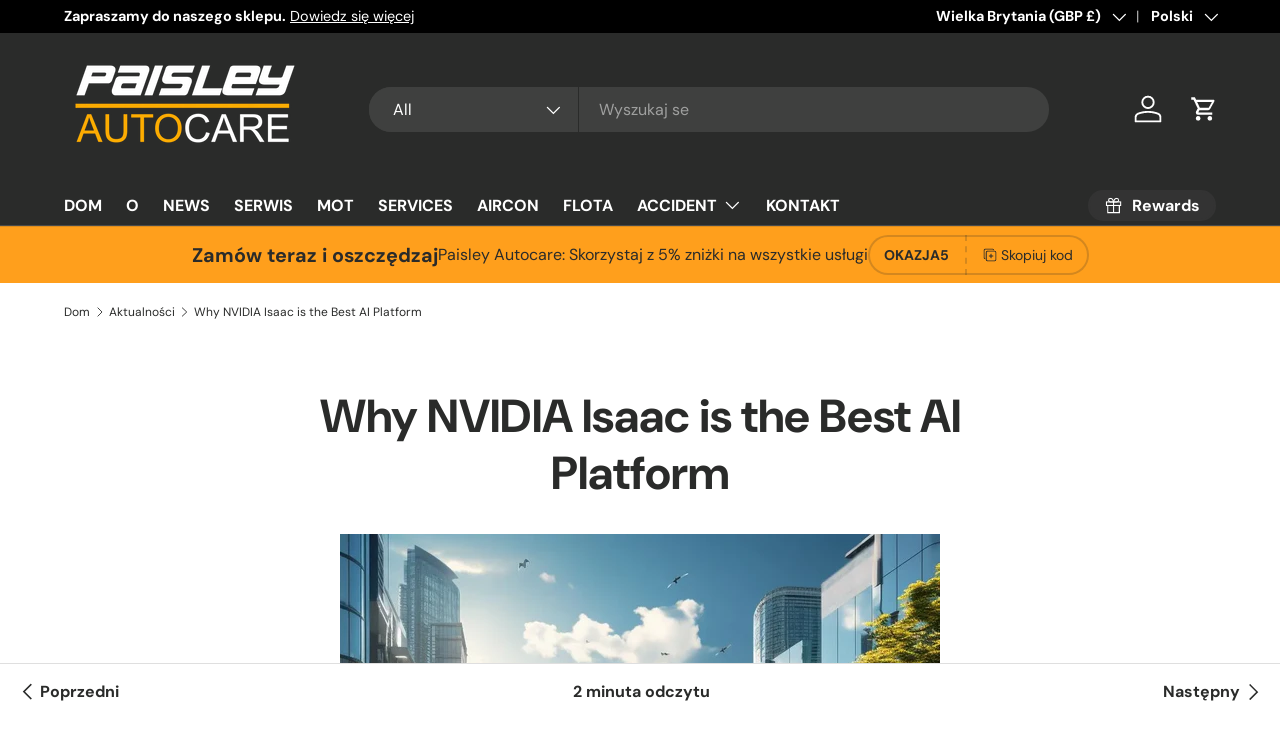

--- FILE ---
content_type: text/html; charset=utf-8
request_url: https://www.google.com/recaptcha/api2/aframe
body_size: 268
content:
<!DOCTYPE HTML><html><head><meta http-equiv="content-type" content="text/html; charset=UTF-8"></head><body><script nonce="y2Q3wn7V1kzx8azubJv4pg">/** Anti-fraud and anti-abuse applications only. See google.com/recaptcha */ try{var clients={'sodar':'https://pagead2.googlesyndication.com/pagead/sodar?'};window.addEventListener("message",function(a){try{if(a.source===window.parent){var b=JSON.parse(a.data);var c=clients[b['id']];if(c){var d=document.createElement('img');d.src=c+b['params']+'&rc='+(localStorage.getItem("rc::a")?sessionStorage.getItem("rc::b"):"");window.document.body.appendChild(d);sessionStorage.setItem("rc::e",parseInt(sessionStorage.getItem("rc::e")||0)+1);localStorage.setItem("rc::h",'1769086380845');}}}catch(b){}});window.parent.postMessage("_grecaptcha_ready", "*");}catch(b){}</script></body></html>

--- FILE ---
content_type: text/javascript; charset=utf-8
request_url: https://widget.orka.chat/app.js
body_size: 2537
content:
(function(){function r(t,i,l=!1){this.originalTitle=document.title,this.config={},this.isOpened=!1,this.isReady=!1,this.tempSessionData=window.ORKA_SESSION??{},(window.ORKA_LOAD??!0)&&this.loadWidget(t,i),window.onresize=()=>{this.resizeOrkaContainer()};const u=()=>{let e=document.title;if(e&&e.includes("💬")){const[s,...n]=e.split(" - ");e=n.join(" - ")}return e};window.Orka={update:e=>{if(!this.isReady){this.tempSessionData={...this.tempSessionData,...e};return}this.myIframe.contentWindow.postMessage({action:"update_data",data:e},"*")},reset:()=>{this.closeChat();const e={context:{current_page:{title:document.title,url:window.location.href}},session:{}};this.myIframe.contentWindow.postMessage({action:"reset_session",data:e},"*")},load:()=>{this.loadWidget(t,i)},toggle:()=>{this.toggleChat()},show:(e="")=>{this.openChat(e)},hide:()=>{this.closeChat()},showWidget:()=>{this.showWidget()},hideWidget:()=>{this.closeChat(),this.hideWidget()},destroy:()=>{this.destroyWidget()}},window.onpopstate=()=>{console.log("====page change",window.location.href),this.myIframe.contentWindow.postMessage({action:"page_change",data:{url:window.location.href,title:document.title}},"*")},this.isTabVisible=!1,window.onfocus=()=>{this.isTabVisible=!0,this.resetPageTitle()},window.onblur=()=>{var e;((e=document.activeElement)==null?void 0:e.id)!=="orka-iframe"&&(this.isTabVisible=!1)};let h="http://localhost:5173";if(h=".widget.orka.chat",window.navigation)window.navigation.addEventListener("navigate",e=>{setTimeout(()=>{const s=u();s&&(this.originalTitle=s);const n={title:s??"Untitled",url:window.location.href};this.myIframe.contentWindow.postMessage({action:"page_change",data:n},"*")},1e3)});else{let e=location.href;new MutationObserver(()=>{const s=location.href;s!==e&&(e=s,setTimeout(()=>{const n=u();n&&(this.originalTitle=n);const w={title:n??"Untitled",url:window.location.href};this.myIframe.contentWindow.postMessage({action:"page_change",data:w},"*")},1e3))}).observe(document,{subtree:!0,childList:!0})}window.addEventListener("message",e=>{var s,n,w,y,k,C,b;if((e==null?void 0:e.origin)===h||(s=e==null?void 0:e.origin)!=null&&s.endsWith(h)){const c=((n=e.data)==null?void 0:n.action)||((w=e.message)==null?void 0:w.action),o=((y=e.data)==null?void 0:y.data)||((k=e.message)==null?void 0:k.data),O=((C=e.data)==null?void 0:C.html)||((b=e.message)==null?void 0:b.html);if(c==="orka_widget_ready"){const a={context:{current_page:{title:document.title,url:window.location.href}},session:{}};Object.keys(this.tempSessionData).length>0?(a.session=this.tempSessionData,this.myIframe.contentWindow.postMessage({action:"init_session",data:a},"*"),this.tempSessionData={}):this.myIframe.contentWindow.postMessage({action:"init_session",data:a},"*"),console.log("[Orka] Send widget init data",a)}else if(c==="show_widget_element"){this.isReady=!0,o!=null&&o.config&&(this.config=o.config,this.orkaContainerClass=`orka-container orka-${o.config.bubble_position} orka-mobile-${o.config.bubble_position_mobile}`,l&&(this.orkaContainerClass+=" orka-new-preview")),o!=null&&o.is_opened&&(this.isOpened=!0);const a=document.querySelector(".orka-container"),d=a.querySelector("#orka-iframe");if(a){let m=document.querySelector(".orka-button");m&&m.remove(),d.insertAdjacentHTML("afterend",O),a.style.display="block",m=document.querySelector(".orka-button"),m&&(m.onclick=()=>this.toggleChat()),this.resizeOrkaContainer()}}else if(c==="destroy_widget")this.destroyWidget();else if(c==="widget_resize"){const a=document.querySelector(".orka-container");a&&(o!=null&&o.widgetHeight)&&(a.style.height=o.widgetHeight+"px")}else if(c==="show_online_indicator"){const a=document.querySelector(".orka-online-indicator"),d=document.querySelector(".orka-online-text"),m=(d==null?void 0:d.getAttribute("data-online"))??"Online",S=(d==null?void 0:d.getAttribute("data-away"))??"Away";a&&(o.show==="true"?(a.classList.add("online"),d&&(d.innerHTML=m)):(a.classList.remove("online"),d&&(d.innerHTML=S)))}else c==="show_widget"?this.openChat():c==="close_widget"?this.closeChat():c==="update_page_title"?this.updateMessageCount(o.count):c==="preview_image"&&this.previewImage(o)}})}r.prototype.previewImage=function(t){const i=document.createElement("div");i.className="orka-img-viewer",i.onclick=l=>{if(l.target.className.includes("download")){window.open(t,"_blank");return}document.body.style.removeProperty("overflow"),i.remove()},i.innerHTML=`
    <div class="orka-img-viewer-wrapper">
      <div class="orka-img-viewer-wrapper-img" style="background-image: url(${t})"></div>
      <div class="orka-img-viewer-wrapper-actions">
        <div class="orka-img-viewer-wrapper-action download">Download</div>
        <div class="orka-img-viewer-wrapper-action">Close</div>
      </div>
    </div>`,document.body.appendChild(i),document.body.style.overflow="hidden"},r.prototype.loadWidget=function(t,i){const l=document.createElement("link");l.rel="stylesheet",l.media="all",l.href="//widget.orka.chat/app.css",document.getElementsByTagName("head")[0].appendChild(l),this.orkaContainerClass="orka-container orka-right orka-mobile-right",g&&(this.orkaContainerClass+=" orka-new-preview");const p=document.createElement("div");p.className=this.orkaContainerClass;const u=window.location.hostname?window.location.hostname.replaceAll(".","-dot-"):"local",h=document.createElement("iframe");h.id="orka-iframe";let e=`appId=${t}&appType=${i}`;g&&(e+=`&isPreview=${g}`),h.src=`https://${u}.widget.orka.chat/index.html?${e}`,h.setAttribute("allowFullScreen",""),p.appendChild(h),document.body.appendChild(p);let s="http://localhost:5173/sounds/submit.mp3";s="https://widget.orka.chat/sounds/submit.mp3";const n=document.createElement("audio");n.id="audio-player",n.src=s,n.type="audio/mp3",document.body.appendChild(n),this.audioElement=document.getElementById("audio-player"),this.myIframe=document.querySelector("#orka-iframe"),this.resizeOrkaContainer()},r.prototype.updateMessageCount=function(t=0){const i=document.querySelector(".orka-badge");t?this.isTabVisible===!1&&(this.audioElement.play(),document.title=`💬 ${t} - ${this.originalTitle}`,this.isOpened===!1&&i&&(i.style.display="flex",i.innerHTML=t)):(document.title=this.originalTitle,i&&(i.style.display="none"))},r.prototype.resetPageTitle=function(){this.isOpened===!0&&(document.title=this.originalTitle)},r.prototype.destroyWidget=function(){const t=document.querySelector(".orka-container");t&&t.remove()},r.prototype.openChat=function(t){this.myIframe.contentWindow.postMessage({action:"toggle",data:{isOpened:!0,message:t}},"*"),this.isOpened=!0,this.resizeOrkaContainer(),this.resetPageTitle()},r.prototype.closeChat=function(){this.myIframe.contentWindow.postMessage({action:"toggle",data:{isOpened:!1}},"*"),this.isOpened=!1,this.resizeOrkaContainer(),this.resetPageTitle()},r.prototype.toggleChat=function(){this.isOpened?this.closeChat():this.openChat()},r.prototype.showWidget=function(){const t=document.querySelector(".orka-container");t&&(t.style.display="block")},r.prototype.hideWidget=function(){const t=document.querySelector(".orka-container");t&&(t.style.display="none")},r.prototype.resizeOrkaContainer=function(){const t=document.getElementsByClassName("orka-container")[0],i=document.getElementsByClassName("orka-icon-container")[0],l=document.querySelector(".orka-badge");!t||!i||(this.isOpened&&(t.style.height="",l&&(l.innerHTML="",l.style.display="none")),t.className=this.orkaContainerClass+(this.isOpened?" orka-opened":" orka-closed"),window.innerWidth>700?(window.innerHeight<=500?t.className+=" orka-min":window.innerHeight<=650&&(t.className+=" orka-reduced"),this.myIframe.contentWindow.postMessage({action:"set_wide_false"},"*")):g||(t.className+=" orka-wide orka-mobile-mode",this.myIframe.contentWindow.postMessage({action:"set_wide_true"},"*")))};const f=window.ORKA_APP_ID,_=window.ORKA_APP_TYPE??"standalone",g=window.ORKA_IS_PREVIEW??!1;if(!f)throw new Error("No orka config found");document.querySelector(".orka-container")||new r(f,_,g)})();
